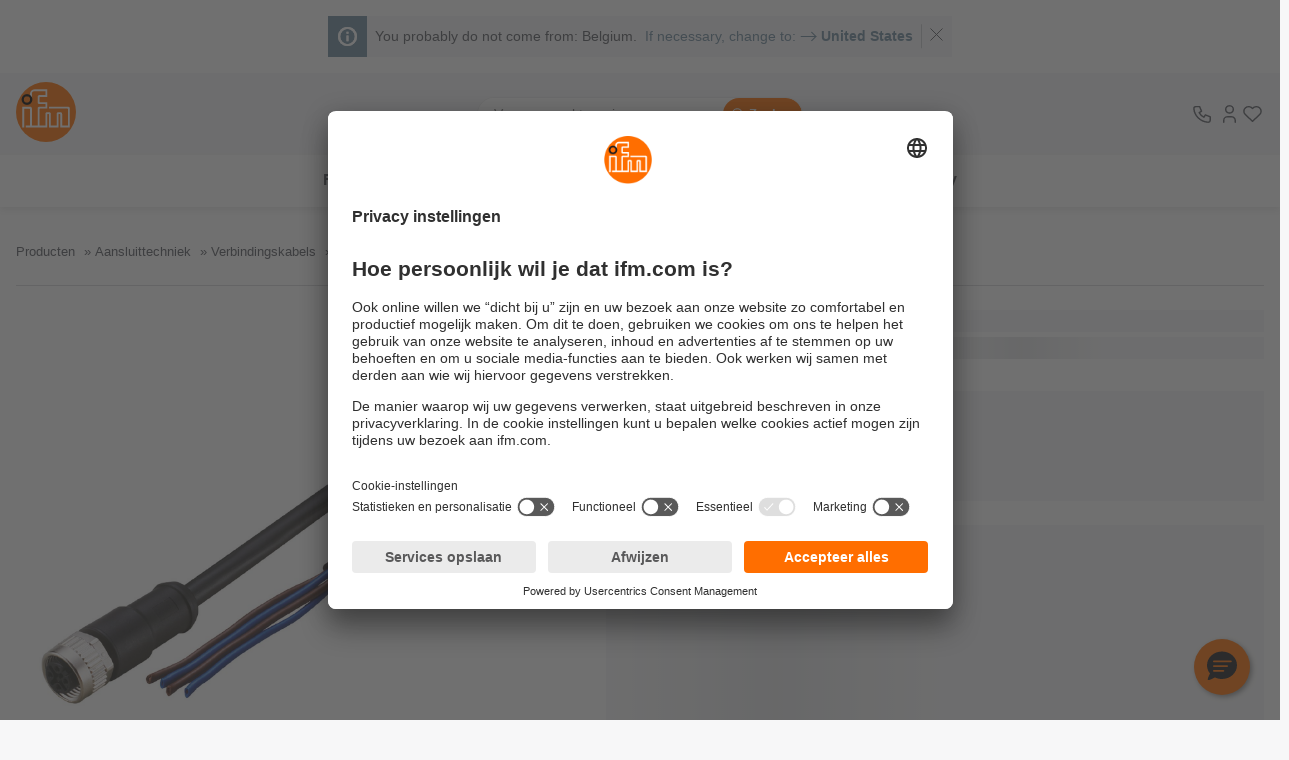

--- FILE ---
content_type: text/css;charset=UTF-8
request_url: https://www.ifm.com/generated-sources/vue/css/IfmToggleSwitch-AaAKIN0F.css
body_size: 148
content:
.ifm-toggle-switch{--height: 30px;--toggleSize: 22px;--containerPadding: 5px;--translateFactor: 18px;position:relative;display:flex;align-items:center;gap:var(--spacing-sm)}.ifm-toggle-switch--reverse{flex-direction:row-reverse;justify-content:flex-end}.ifm-toggle-switch__input{position:absolute;width:0;height:0;opacity:0}.ifm-toggle-switch__container{position:relative;display:flex;flex:0 0 50px;align-items:center;width:50px;height:var(--height);padding:var(--containerPadding);border-radius:40px;overflow:hidden;cursor:pointer;background:var(--c-text-on-dark);transition:background .4s ease}.ifm-toggle-switch__container:before{position:absolute;content:"";height:var(--toggleSize);width:var(--toggleSize);border-radius:var(--border-radius-circle);background-color:var(--bg);box-shadow:0 1px 1px #0000000f,0 2px 3px #0000001c,0 6px 16px #0000002e;transition:transform .4s ease}.ifm-toggle-switch__label{display:flex;align-items:center}.ifm-toggle-switch--active .ifm-toggle-switch__container{background-color:var(--c-secondary)}.ifm-toggle-switch--active .ifm-toggle-switch__container:before{transform:translate(var(--translateFactor))}.ifm-toggle-switch--slim{--height: 20px;--toggleSize: 16px;--containerPadding: 2px;--translateFactor: 30px}.ifm-toggle-switch:hover{cursor:pointer}.ifm-toggle-switch:hover .ifm-toggle-switch__container{opacity:.8}


--- FILE ---
content_type: text/css;charset=UTF-8
request_url: https://www.ifm.com/generated-sources/vue/css/IfmPagination-C2sEhz49.css
body_size: -104
content:
.ifm-pagination{display:flex;align-items:center}.ifm-pagination__cta.hover-link-2{color:var(--c-primary);line-height:normal}.ifm-pagination__cta.hover-link-2:not(:disabled):hover,.ifm-pagination__cta.hover-link-2:not(:disabled):focus{color:var(--c-secondary-saturated)}.ifm-pagination__cta:disabled{color:var(--c-text-disabled);cursor:not-allowed}.ifm-pagination__icon{margin-right:0;--icon-size: var(--fs-lg-3)}


--- FILE ---
content_type: application/javascript;charset=UTF-8
request_url: https://www.ifm.com/generated-sources/vue/js/IfmRadio.vue_vue_type_style_index_0_lang-CrMl0n2z.js
body_size: 575
content:
import{p as b,f as h,c,B as m,C as p,V as B,M as k,E as i,D as o,I as N,G as S}from"./vuetify-CaOXysQn.js";const R=["name","value","checked","readonly","required","v-model"],V={class:"ifm-radio__text hyphens"},q={key:0,class:"ifm-radio__close"},$=b({__name:"IfmRadio",props:{groupName:{},groupValue:{type:[String,Number,Boolean]},value:{type:[String,Number,Boolean]},label:{},resultCount:{},readonly:{type:Boolean,default:!1},required:{type:Boolean,default:!1},closable:{type:Boolean,default:!1}},emits:["input-changed"],setup(f,{emit:v}){const y=f,g=v,{label:r,resultCount:l,groupValue:u,value:n,closable:t}=h(y),_=c(()=>(l==null?void 0:l.value)===void 0||(l==null?void 0:l.value)===null?r.value:`${r.value} (${l.value})`),s=c(()=>u.value===n.value);function d(a){if(!t.value||!s.value)return;const e=a.target;e instanceof HTMLInputElement&&e!=null&&e.checked&&(e.checked=!1,g("input-changed",""))}return(a,e)=>(p(),m("label",{key:i(n).toString(),class:k(["ifm-radio ifm-input-label ifm-input-label--inline",{"ifm-radio--selected":s.value,"ifm-radio--closable":i(t)}]),onClick:d,onKeyup:B(d,["enter"])},[o("input",{class:"ifm-radio__input",type:"radio",name:a.groupName,value:i(n),checked:s.value,readonly:a.readonly,required:a.required,"v-model":i(u),onInput:e[0]||(e[0]=w=>a.readonly?null:a.$emit("input-changed",i(n).toString()))},null,40,R),e[2]||(e[2]=o("svg",{viewBox:"0 0 24 24",class:"ifm-radio__icon","aria-hidden":"true"},[o("circle",{r:"10",cx:"12",cy:"12",class:"ifm-radio__icon-circle","stroke-width":"1.5"}),o("circle",{r:"6",cx:"12",cy:"12",class:"ifm-radio__icon-indicator"})],-1)),o("span",V,S(_.value),1),i(t)&&s.value&&!a.readonly?(p(),m("span",q,e[1]||(e[1]=[o("svg",{viewBox:"0 0 24 24",class:"icon icon-svg--medium","aria-label":"Reset"},[o("use",{href:"#close"})],-1)]))):N("",!0)],34))}});export{$ as _};


--- FILE ---
content_type: image/svg+xml;charset=UTF-8
request_url: https://www.ifm.com/responsive/medium/onebyone/content/gallery/icons/sonstige/warranty/warranty-nl.svg?v=-165502648
body_size: 3659
content:
<?xml version="1.0" encoding="UTF-8" standalone="no"?>
<svg xmlns="http://www.w3.org/2000/svg" id="Ebene_2" viewBox="0 0 141.73 56.54">
  <defs>
    <style>.cls-1{fill:#ff6e00}</style>
  </defs>
  <g data-name="Ebene_1" id="Ebene_1-2">
    <path class="cls-1" d="M35.56 19.67v34.1h99.73l6.44-6.45V19.67H35.56z"/>
    <path class="cls-1" d="M12.67 0H42.1l-.96 4.81H16.68l-4.09 17.72c1.17-.27 2.35-.49 3.53-.68 1.18-.19 2.38-.28 3.61-.28 2.41 0 4.6.33 6.58 1 1.98.67 3.69 1.62 5.13 2.85s2.57 2.75 3.37 4.57 1.2 3.88 1.2 6.17c0 3.21-.63 6.08-1.88 8.62-1.26 2.54-2.93 4.68-5.01 6.42-2.09 1.74-4.47 3.06-7.14 3.97-2.67.91-5.4 1.36-8.18 1.36s-5.33-.2-7.5-.6-4.26-.97-6.3-1.72l1.04-5.29c1.44.75 3.14 1.4 5.09 1.97 1.95.56 4.08.84 6.38.84 2.57 0 4.95-.36 7.14-1.08 2.19-.72 4.09-1.75 5.69-3.09s2.86-2.94 3.77-4.81c.91-1.87 1.36-3.96 1.36-6.26 0-1.66-.35-3.12-1.04-4.37a9.925 9.925 0 0 0-2.77-3.17c-1.15-.86-2.51-1.5-4.09-1.93-1.58-.43-3.25-.64-5.01-.64-1.92 0-3.88.19-5.85.56-1.82.32-3.66.78-5.53 1.36L12.67 0Zm34.67 11.44c-.15.69-.35 1.28-.59 1.76-.24.49-.55.88-.92 1.18-.37.3-.82.52-1.34.65-.52.13-1.14.2-1.86.2-.25 0-.56-.04-.92-.12-.36-.08-.66-.16-.9-.24l.38-1.92c.22.14.46.25.71.32.25.07.55.11.9.11.46 0 .85-.08 1.15-.25.3-.17.55-.39.75-.67s.35-.59.46-.94c.11-.35.21-.71.3-1.08L47.72.24h2.09l-2.47 11.19ZM58.53.24h2.09l3.25 14.74h-2.18l-.78-3.72h-7.24l-2.37 3.72h-2.34L58.53.24Zm.68 2.28-4.46 7.01h5.85l-1.39-7.01ZM73.78.24h2.09l3.25 14.74h-2.18l-.78-3.72h-7.24l-2.37 3.72h-2.34L73.78.24Zm.67 2.28-4.46 7.01h5.85l-1.39-7.01Zm9.7-2.28h2.89c.52 0 1.1.02 1.73.05s1.23.17 1.8.39c.56.23 1.03.58 1.42 1.07.38.49.57 1.18.57 2.08 0 .51-.1.99-.29 1.44-.19.45-.45.85-.77 1.2s-.7.65-1.14.89c-.44.24-.9.39-1.39.46.28.17.52.42.71.76.19.34.35.7.48 1.1.13.39.23.79.32 1.18.08.39.16.73.23 1.01l.8 3.1h-2.24l-.89-3.87c-.14-.59-.27-1.06-.39-1.42-.12-.35-.25-.62-.4-.81-.15-.19-.32-.31-.52-.37s-.43-.08-.7-.08h-1.88l-1.37 6.55h-2.11L84.15.24Zm.76 6.34h1.67c.38 0 .79-.03 1.22-.11.44-.07.84-.2 1.21-.38s.68-.43.93-.75.37-.72.37-1.21c0-.77-.21-1.31-.63-1.59-.42-.29-1.04-.43-1.86-.43h-1.96l-.95 4.48Z"/>
    <path d="M51.34 31.01h-2.09v-.77h2.98v4.48c-.89.38-1.83.56-2.8.55-1.43-.02-2.54-.45-3.33-1.29-.81-.83-1.21-1.96-1.21-3.37 0-1.39.42-2.52 1.23-3.37.8-.84 1.91-1.27 3.32-1.29.37 0 .79.03 1.25.09.46.07.84.18 1.16.34l-.1.83c-.35-.19-.72-.32-1.11-.4-.4-.05-.8-.08-1.2-.08-1.17.02-2.07.38-2.7 1.1-.64.71-.96 1.64-.96 2.79s.31 2.08.94 2.79c.62.72 1.52 1.09 2.71 1.1.3 0 .64-.03 1.02-.08.37-.03.67-.12.89-.25v-3.16Zm6.84 3.04h-.03a2 2 0 0 1-.86.89c-.39.21-.8.31-1.23.32-.46 0-.83-.08-1.11-.22-.29-.13-.52-.29-.67-.49-.28-.43-.4-.81-.39-1.15 0-.55.13-.99.4-1.3.26-.32.59-.55.99-.68.4-.15.84-.24 1.32-.28.46-.03.91-.04 1.34-.04h.15v-.34c.03-1.13-.47-1.69-1.5-1.69-.68 0-1.33.17-1.94.54v-.77c.61-.29 1.26-.45 1.94-.46 1.56-.02 2.33.8 2.31 2.45v2.9c0 .5.01.96.06 1.38h-.8v-1.06Zm-.08-2.26h-.23c-.35 0-.71 0-1.06.03-.37.03-.71.11-1.01.22-.3.1-.54.26-.72.48-.2.22-.3.5-.3.86 0 .42.14.72.41.9.26.19.58.28.96.28.47 0 .85-.09 1.12-.28.27-.18.46-.4.58-.65.13-.27.2-.53.22-.79.02-.27.03-.49.03-.66v-.4ZM60.85 30c0-.61-.02-1.1-.05-1.47h.81v1.26h.03c.16-.39.38-.72.66-.99.28-.28.62-.42 1.03-.43.21 0 .4.03.57.08v.85c-.18-.05-.38-.08-.59-.08-.32 0-.58.09-.79.23-.21.15-.37.37-.5.63-.12.26-.21.54-.26.84-.06.32-.09.63-.09.93v3.25h-.81v-5.11Zm8.08 4.05h-.03a2 2 0 0 1-.86.89c-.39.21-.8.31-1.23.32-.46 0-.83-.08-1.11-.22-.29-.13-.52-.29-.67-.49-.28-.43-.4-.81-.39-1.15 0-.55.13-.99.4-1.3.26-.32.59-.55.99-.68.4-.15.84-.24 1.32-.28.46-.03.91-.04 1.34-.04h.15v-.34c.03-1.13-.47-1.69-1.5-1.69-.68 0-1.33.17-1.94.54v-.77c.61-.29 1.26-.45 1.94-.46 1.56-.02 2.33.8 2.31 2.45v2.9c0 .5.01.96.06 1.38h-.8v-1.06Zm-.08-2.26h-.23c-.35 0-.71 0-1.06.03-.37.03-.71.11-1.01.22-.3.1-.54.26-.72.48-.2.22-.3.5-.3.86 0 .42.14.72.41.9.26.19.58.28.96.28.47 0 .85-.09 1.12-.28.27-.18.46-.4.58-.65.13-.27.2-.53.22-.79.02-.27.03-.49.03-.66v-.4Zm2.75-1.71c0-.51-.02-1.02-.05-1.55h.79v1.17h.03c.08-.15.17-.31.27-.46.1-.16.23-.3.39-.43.16-.14.37-.25.61-.32.24-.08.53-.12.87-.12.81 0 1.39.25 1.74.72.34.46.5 1.07.5 1.81v4.21h-.81v-4c0-.63-.12-1.13-.35-1.5-.25-.35-.65-.53-1.21-.54-.72.02-1.23.28-1.52.77-.16.23-.26.49-.32.76-.07.28-.1.57-.1.86v3.64h-.81v-5.03Zm10.02-.86h-1.5v4.26c0 .3.07.56.21.76.13.22.35.32.67.32.29 0 .54-.05.75-.15l.05.67c-.09.03-.23.07-.4.12-.18.04-.38.06-.59.06-.35 0-.63-.06-.84-.18-.2-.12-.35-.28-.45-.48-.09-.21-.14-.44-.17-.7-.03-.26-.04-.54-.04-.84v-3.85h-1.29v-.7h1.29v-1.59l.81-.28v1.87h1.5v.7Zm2.27-2.45h-.81v-1.08h.81v1.08Zm-.82 1.76h.81v6.58h-.81v-6.58Zm7.28 6.37c-.62.23-1.26.35-1.91.36-1.08-.02-1.85-.35-2.31-.99-.46-.63-.69-1.45-.68-2.45 0-1.02.27-1.85.77-2.49.49-.63 1.16-.95 2-.96.92.02 1.59.34 2.01.97.4.62.61 1.39.61 2.3v.41h-4.5c0 .71.18 1.3.55 1.77.36.49.9.74 1.61.75.32 0 .65-.06 1.01-.17.35-.09.63-.2.84-.32v.83Zm-.4-3.55c0-.6-.12-1.13-.38-1.57-.27-.46-.7-.69-1.3-.71-.59.02-1.06.26-1.41.72-.35.46-.53.99-.53 1.56h3.61ZM46.02 45.58c0-.68.18-1.26.54-1.75.36-.49.93-.75 1.69-.76.78.01 1.35.27 1.71.76.35.48.53 1.06.53 1.75s-.18 1.25-.53 1.74c-.36.5-.93.76-1.71.77-.76-.01-1.33-.27-1.69-.77-.36-.49-.54-1.07-.54-1.74Zm.65 0c0 .57.14 1.04.41 1.41.26.39.65.59 1.17.59.52 0 .92-.2 1.19-.59.26-.37.39-.84.39-1.41s-.13-1.04-.39-1.43c-.28-.38-.67-.57-1.19-.57-.52 0-.91.2-1.17.57-.28.38-.41.86-.41 1.43Zm4.88-2.4h.59l-.04.87h.02c.04-.07.09-.16.17-.28.07-.11.16-.21.28-.32.12-.11.27-.2.44-.28.18-.07.39-.1.64-.1.7 0 1.21.24 1.52.7.3.46.45 1.06.45 1.8s-.16 1.31-.49 1.78c-.33.47-.83.71-1.48.72-.73 0-1.22-.31-1.49-.93h-.02v2.79h-.59v-6.76Zm3.43 2.4c0-.24-.02-.48-.05-.71-.04-.24-.12-.45-.23-.64-.1-.2-.24-.36-.43-.47-.19-.12-.42-.18-.7-.18-.26 0-.48.06-.66.18-.18.13-.33.29-.44.49s-.19.41-.23.64c-.06.24-.08.47-.08.69 0 .46.1.9.32 1.32.11.2.26.36.44.48.17.13.39.2.66.2.28 0 .52-.07.7-.2.19-.12.33-.27.43-.46.11-.2.19-.42.23-.66.03-.23.05-.46.05-.69Zm4.39-4.53h1.26v1.2h-1.26v-1.2Zm0 2.09h1.26v4.83h-1.26v-4.83Zm3.04.92h-.93v-.92h.93v-.68c0-.49.13-.89.4-1.19.26-.29.63-.44 1.14-.45.34 0 .65.04.92.1l-.1 1.04c-.06-.04-.12-.08-.21-.12a.975.975 0 0 0-.34-.05c-.21 0-.35.08-.43.23-.08.15-.12.32-.12.52v.6h1.1v.92h-1.1v3.91h-1.26v-3.91Zm3.17-.92h1.17v.68h.02c.21-.29.44-.5.69-.62.26-.11.5-.17.74-.17.68 0 1.15.28 1.43.85.16-.29.38-.51.66-.65.27-.14.55-.21.85-.21.59 0 1 .18 1.22.53.21.35.32.8.31 1.36v3.05h-1.26v-2.88c0-.24-.02-.48-.08-.71a.556.556 0 0 0-.21-.27c-.1-.07-.24-.1-.43-.1-.21 0-.37.05-.49.16-.13.11-.23.24-.29.41-.06.16-.1.33-.12.52-.03.19-.04.37-.04.54v2.35h-1.26V45.1c0-.24-.02-.48-.08-.71a.556.556 0 0 0-.21-.27c-.1-.07-.24-.1-.43-.1-.21 0-.37.05-.49.16-.13.11-.23.24-.29.41-.06.16-.1.33-.12.52-.03.19-.04.37-.04.54V48h-1.26v-4.83Zm10.98 0h1.2v.69h.02c.27-.51.77-.78 1.5-.8.73.01 1.26.26 1.58.75.31.49.46 1.08.45 1.76 0 .68-.14 1.27-.45 1.76-.32.51-.85.77-1.61.78-.26 0-.51-.05-.73-.14-.23-.09-.46-.27-.68-.53h-.02v2.52h-1.26v-6.81Zm2.39.86c-.4.01-.69.18-.86.52a2.177 2.177 0 0 0-.01 2.05c.09.15.2.28.34.38.14.11.31.16.52.16s.38-.05.53-.16c.14-.1.24-.23.32-.38.08-.16.14-.33.18-.52.02-.18.04-.35.04-.52 0-.35-.07-.69-.21-1.02a.989.989 0 0 0-.32-.38.936.936 0 0 0-.52-.14Zm3.37-.86h1.12v1.1h.02c.04-.25.17-.51.41-.78.23-.28.54-.42.91-.43.12 0 .25.01.38.04v1.27c-.13-.07-.32-.1-.56-.1s-.44.07-.58.21c-.14.13-.24.3-.31.52-.06.2-.1.41-.11.64-.01.22-.02.42-.02.61v1.77h-1.26v-4.83Zm3.14 2.45c0-.81.25-1.44.73-1.89.47-.44 1.07-.67 1.79-.68.74 0 1.34.23 1.81.68.48.45.72 1.08.72 1.89 0 .71-.22 1.3-.66 1.76-.44.48-1.06.72-1.88.73-.8-.01-1.42-.26-1.86-.73-.45-.47-.67-1.06-.67-1.76Zm1.32-.15c0 .09 0 .19.02.28.01.11.03.21.05.3.04.2.1.38.19.54.09.16.22.29.38.39.15.11.34.16.58.16s.45-.05.61-.15c.16-.09.28-.22.38-.38.09-.16.16-.34.19-.54.03-.19.05-.39.05-.59 0-.39-.1-.72-.29-1-.21-.28-.52-.43-.93-.43-.4 0-.7.15-.9.44a1.6 1.6 0 0 0-.31.99Zm7.95 1.99h-.02c-.39.44-.88.66-1.48.66-.73-.01-1.25-.27-1.57-.78-.31-.49-.47-1.08-.46-1.76 0-.69.15-1.28.46-1.76.31-.49.84-.74 1.57-.75.61 0 1.09.23 1.45.68h.02v-2.77h1.26v7.04h-1.22v-.54Zm-2.22-1.89c0 .35.07.69.22 1.03.08.15.19.28.33.38.13.11.3.16.51.16.22 0 .4-.05.54-.16.14-.1.26-.23.34-.38.09-.16.15-.33.19-.51.03-.18.05-.36.05-.53 0-.36-.08-.7-.25-1.02-.09-.16-.21-.28-.35-.38a.971.971 0 0 0-.53-.14c-.39.01-.67.18-.83.52-.08.15-.13.32-.16.5-.04.18-.06.36-.06.53Zm9.17 2.43h-1.19v-.66h-.02c-.39.5-.92.76-1.59.77-.57 0-.98-.19-1.24-.54-.27-.35-.4-.8-.4-1.35v-3.05h1.26v2.58c0 .07 0 .14.02.22v.23c.01.16.04.32.08.46.06.14.14.25.24.34.11.09.27.14.46.14.23 0 .42-.06.57-.18.14-.11.25-.24.33-.4.09-.16.14-.33.17-.52.03-.18.04-.35.04-.51v-2.37h1.26v4.83Zm4.43-3.79c-.11-.06-.23-.1-.36-.13-.14-.03-.3-.05-.5-.05-.39 0-.69.14-.92.41-.24.28-.36.65-.36 1.12s.11.82.33 1.12c.21.3.54.45.98.46.18 0 .36-.03.54-.08.18-.04.32-.09.42-.14l.06 1.04c-.18.06-.36.09-.56.11-.2.03-.43.05-.69.05-.79 0-1.38-.25-1.77-.73-.41-.47-.61-1.08-.61-1.82s.2-1.31.61-1.78c.4-.48.98-.72 1.73-.72.49 0 .9.05 1.22.16l-.11 1Zm1.45-.12h-.93v-.92h.93v-.97l1.26-.4v1.37h1.12v.92h-1.12v2.25c0 .21.03.39.12.54.08.16.24.25.47.25.24 0 .43-.04.57-.13l.04 1c-.25.08-.56.11-.93.11-1.01-.03-1.52-.55-1.53-1.57v-2.46Zm7.12 3.64c-.44.26-1 .39-1.66.39-1.67-.03-2.51-.86-2.53-2.51 0-.72.19-1.32.56-1.81.38-.48.94-.73 1.68-.74.88 0 1.49.28 1.83.82.32.54.48 1.24.47 2.1h-3.34c.03.39.17.69.42.89.25.22.57.33.96.33.31 0 .59-.05.86-.15.26-.09.51-.2.74-.34v1.02Zm-.85-2.62c-.01-.32-.1-.58-.25-.8-.16-.22-.42-.33-.77-.34-.34 0-.61.11-.8.32-.19.21-.29.49-.32.82h2.14Zm2.19-1.94h1.19v.66h.02c.4-.52.93-.78 1.59-.77.57 0 .99.18 1.26.53.26.35.38.8.38 1.36v3.05h-1.26v-3.06c0-.16-.04-.31-.09-.44a.696.696 0 0 0-.23-.35c-.12-.08-.28-.12-.48-.12-.23 0-.41.05-.54.16s-.25.24-.34.4c-.08.16-.14.33-.17.52-.04.19-.06.36-.06.53v2.37h-1.26v-4.83Z" fill="#fff"/>
  </g>
</svg>


--- FILE ---
content_type: application/javascript;charset=UTF-8
request_url: https://www.ifm.com/generated-sources/vue/js/IfmAccessories.vue_vue_type_style_index_0_lang-BEv6kMKy.js
body_size: 607
content:
import{b as A,d as D,s as E,p as L,ar as M,I as B}from"./main-BgrnXZI4.js";import{u as O,_ as R}from"./IfmAccessoryLoadingItems.vue_vue_type_style_index_0_lang-PaGD3GU5.js";import{_ as S}from"./IfmSelectorModal.vue_vue_type_style_index_0_lang-CPIHIb2d.js";import{u as T}from"./IfmSelector.vue_vue_type_style_index_0_lang-DC7FSwMs.js";import{p as $,r as w,z as G,B as n,C as a,J as r,I as o,E as e,F as U,U as N,O as F,H,G as V}from"./vuetify-CaOXysQn.js";const j={class:"ifm-accessories","data-test":"ifm-accessories"},z={key:1,class:"ifm-accessories__inner"},Y=$({__name:"IfmAccessories",setup(J){const{translate:_}=A(),{accessoryDataCategories:c,isLoadingAccessories:u,init:p,hasLoadingError:h}=O(),{modalData:t,modalHeadline:d,platformId:v,thumbnailUrl:I,retinaUrl:k,reset:b}=T(),g=D(),{productId:m}=E(g),i=w(!1);G(()=>{m.value&&p(m.value)});function C(){i.value=!1,b()}function x(l){i.value=!0,t.value=l,d.value=l.headline}return(l,P)=>{var f;return a(),n("div",j,[e(u)?(a(),r(R,{key:0,class:"ifm-accessories__inner"})):o("",!0),e(c)&&!e(u)?(a(),n("div",z,[(a(!0),n(U,null,N(e(c),(s,y)=>(a(),r(M,{key:`${s.platformId}-${y}`,"responsive-image-urls":e(L)(s.responsiveImageUrls),headline:s.headline,"show-big-banner":!0,"is-router-link":!0,"platform-id":s.platformId,data:s,onClick:()=>x(s)},null,8,["responsive-image-urls","headline","platform-id","data","onClick"]))),128))])):o("",!0),e(h)?(a(),r(B,{key:2,alert:"","data-test":"error-box",class:"ifm-accessories__infobox"},{default:F(()=>[H(V(e(_)("GLOBALTERM_ERROR_LOADING")),1)]),_:1})):o("",!0),i.value&&e(t)?(a(),r(S,{key:3,data:e(t),headline:e(d),"platform-id":e(v)||((f=e(t))==null?void 0:f.categoryId),"thumbnail-url":e(I),"retina-url":e(k),"is-accessory-modal":!0,onClose:C},null,8,["data","headline","platform-id","thumbnail-url","retina-url"])):o("",!0)])}}});export{Y as _};


--- FILE ---
content_type: image/svg+xml;charset=UTF-8
request_url: https://www.ifm.com/responsive/medium/onebyone/content/gallery/icons/sonstige/warranty/warranty-nl.svg?v=-165502648
body_size: 3659
content:
<?xml version="1.0" encoding="UTF-8" standalone="no"?>
<svg xmlns="http://www.w3.org/2000/svg" id="Ebene_2" viewBox="0 0 141.73 56.54">
  <defs>
    <style>.cls-1{fill:#ff6e00}</style>
  </defs>
  <g data-name="Ebene_1" id="Ebene_1-2">
    <path class="cls-1" d="M35.56 19.67v34.1h99.73l6.44-6.45V19.67H35.56z"/>
    <path class="cls-1" d="M12.67 0H42.1l-.96 4.81H16.68l-4.09 17.72c1.17-.27 2.35-.49 3.53-.68 1.18-.19 2.38-.28 3.61-.28 2.41 0 4.6.33 6.58 1 1.98.67 3.69 1.62 5.13 2.85s2.57 2.75 3.37 4.57 1.2 3.88 1.2 6.17c0 3.21-.63 6.08-1.88 8.62-1.26 2.54-2.93 4.68-5.01 6.42-2.09 1.74-4.47 3.06-7.14 3.97-2.67.91-5.4 1.36-8.18 1.36s-5.33-.2-7.5-.6-4.26-.97-6.3-1.72l1.04-5.29c1.44.75 3.14 1.4 5.09 1.97 1.95.56 4.08.84 6.38.84 2.57 0 4.95-.36 7.14-1.08 2.19-.72 4.09-1.75 5.69-3.09s2.86-2.94 3.77-4.81c.91-1.87 1.36-3.96 1.36-6.26 0-1.66-.35-3.12-1.04-4.37a9.925 9.925 0 0 0-2.77-3.17c-1.15-.86-2.51-1.5-4.09-1.93-1.58-.43-3.25-.64-5.01-.64-1.92 0-3.88.19-5.85.56-1.82.32-3.66.78-5.53 1.36L12.67 0Zm34.67 11.44c-.15.69-.35 1.28-.59 1.76-.24.49-.55.88-.92 1.18-.37.3-.82.52-1.34.65-.52.13-1.14.2-1.86.2-.25 0-.56-.04-.92-.12-.36-.08-.66-.16-.9-.24l.38-1.92c.22.14.46.25.71.32.25.07.55.11.9.11.46 0 .85-.08 1.15-.25.3-.17.55-.39.75-.67s.35-.59.46-.94c.11-.35.21-.71.3-1.08L47.72.24h2.09l-2.47 11.19ZM58.53.24h2.09l3.25 14.74h-2.18l-.78-3.72h-7.24l-2.37 3.72h-2.34L58.53.24Zm.68 2.28-4.46 7.01h5.85l-1.39-7.01ZM73.78.24h2.09l3.25 14.74h-2.18l-.78-3.72h-7.24l-2.37 3.72h-2.34L73.78.24Zm.67 2.28-4.46 7.01h5.85l-1.39-7.01Zm9.7-2.28h2.89c.52 0 1.1.02 1.73.05s1.23.17 1.8.39c.56.23 1.03.58 1.42 1.07.38.49.57 1.18.57 2.08 0 .51-.1.99-.29 1.44-.19.45-.45.85-.77 1.2s-.7.65-1.14.89c-.44.24-.9.39-1.39.46.28.17.52.42.71.76.19.34.35.7.48 1.1.13.39.23.79.32 1.18.08.39.16.73.23 1.01l.8 3.1h-2.24l-.89-3.87c-.14-.59-.27-1.06-.39-1.42-.12-.35-.25-.62-.4-.81-.15-.19-.32-.31-.52-.37s-.43-.08-.7-.08h-1.88l-1.37 6.55h-2.11L84.15.24Zm.76 6.34h1.67c.38 0 .79-.03 1.22-.11.44-.07.84-.2 1.21-.38s.68-.43.93-.75.37-.72.37-1.21c0-.77-.21-1.31-.63-1.59-.42-.29-1.04-.43-1.86-.43h-1.96l-.95 4.48Z"/>
    <path d="M51.34 31.01h-2.09v-.77h2.98v4.48c-.89.38-1.83.56-2.8.55-1.43-.02-2.54-.45-3.33-1.29-.81-.83-1.21-1.96-1.21-3.37 0-1.39.42-2.52 1.23-3.37.8-.84 1.91-1.27 3.32-1.29.37 0 .79.03 1.25.09.46.07.84.18 1.16.34l-.1.83c-.35-.19-.72-.32-1.11-.4-.4-.05-.8-.08-1.2-.08-1.17.02-2.07.38-2.7 1.1-.64.71-.96 1.64-.96 2.79s.31 2.08.94 2.79c.62.72 1.52 1.09 2.71 1.1.3 0 .64-.03 1.02-.08.37-.03.67-.12.89-.25v-3.16Zm6.84 3.04h-.03a2 2 0 0 1-.86.89c-.39.21-.8.31-1.23.32-.46 0-.83-.08-1.11-.22-.29-.13-.52-.29-.67-.49-.28-.43-.4-.81-.39-1.15 0-.55.13-.99.4-1.3.26-.32.59-.55.99-.68.4-.15.84-.24 1.32-.28.46-.03.91-.04 1.34-.04h.15v-.34c.03-1.13-.47-1.69-1.5-1.69-.68 0-1.33.17-1.94.54v-.77c.61-.29 1.26-.45 1.94-.46 1.56-.02 2.33.8 2.31 2.45v2.9c0 .5.01.96.06 1.38h-.8v-1.06Zm-.08-2.26h-.23c-.35 0-.71 0-1.06.03-.37.03-.71.11-1.01.22-.3.1-.54.26-.72.48-.2.22-.3.5-.3.86 0 .42.14.72.41.9.26.19.58.28.96.28.47 0 .85-.09 1.12-.28.27-.18.46-.4.58-.65.13-.27.2-.53.22-.79.02-.27.03-.49.03-.66v-.4ZM60.85 30c0-.61-.02-1.1-.05-1.47h.81v1.26h.03c.16-.39.38-.72.66-.99.28-.28.62-.42 1.03-.43.21 0 .4.03.57.08v.85c-.18-.05-.38-.08-.59-.08-.32 0-.58.09-.79.23-.21.15-.37.37-.5.63-.12.26-.21.54-.26.84-.06.32-.09.63-.09.93v3.25h-.81v-5.11Zm8.08 4.05h-.03a2 2 0 0 1-.86.89c-.39.21-.8.31-1.23.32-.46 0-.83-.08-1.11-.22-.29-.13-.52-.29-.67-.49-.28-.43-.4-.81-.39-1.15 0-.55.13-.99.4-1.3.26-.32.59-.55.99-.68.4-.15.84-.24 1.32-.28.46-.03.91-.04 1.34-.04h.15v-.34c.03-1.13-.47-1.69-1.5-1.69-.68 0-1.33.17-1.94.54v-.77c.61-.29 1.26-.45 1.94-.46 1.56-.02 2.33.8 2.31 2.45v2.9c0 .5.01.96.06 1.38h-.8v-1.06Zm-.08-2.26h-.23c-.35 0-.71 0-1.06.03-.37.03-.71.11-1.01.22-.3.1-.54.26-.72.48-.2.22-.3.5-.3.86 0 .42.14.72.41.9.26.19.58.28.96.28.47 0 .85-.09 1.12-.28.27-.18.46-.4.58-.65.13-.27.2-.53.22-.79.02-.27.03-.49.03-.66v-.4Zm2.75-1.71c0-.51-.02-1.02-.05-1.55h.79v1.17h.03c.08-.15.17-.31.27-.46.1-.16.23-.3.39-.43.16-.14.37-.25.61-.32.24-.08.53-.12.87-.12.81 0 1.39.25 1.74.72.34.46.5 1.07.5 1.81v4.21h-.81v-4c0-.63-.12-1.13-.35-1.5-.25-.35-.65-.53-1.21-.54-.72.02-1.23.28-1.52.77-.16.23-.26.49-.32.76-.07.28-.1.57-.1.86v3.64h-.81v-5.03Zm10.02-.86h-1.5v4.26c0 .3.07.56.21.76.13.22.35.32.67.32.29 0 .54-.05.75-.15l.05.67c-.09.03-.23.07-.4.12-.18.04-.38.06-.59.06-.35 0-.63-.06-.84-.18-.2-.12-.35-.28-.45-.48-.09-.21-.14-.44-.17-.7-.03-.26-.04-.54-.04-.84v-3.85h-1.29v-.7h1.29v-1.59l.81-.28v1.87h1.5v.7Zm2.27-2.45h-.81v-1.08h.81v1.08Zm-.82 1.76h.81v6.58h-.81v-6.58Zm7.28 6.37c-.62.23-1.26.35-1.91.36-1.08-.02-1.85-.35-2.31-.99-.46-.63-.69-1.45-.68-2.45 0-1.02.27-1.85.77-2.49.49-.63 1.16-.95 2-.96.92.02 1.59.34 2.01.97.4.62.61 1.39.61 2.3v.41h-4.5c0 .71.18 1.3.55 1.77.36.49.9.74 1.61.75.32 0 .65-.06 1.01-.17.35-.09.63-.2.84-.32v.83Zm-.4-3.55c0-.6-.12-1.13-.38-1.57-.27-.46-.7-.69-1.3-.71-.59.02-1.06.26-1.41.72-.35.46-.53.99-.53 1.56h3.61ZM46.02 45.58c0-.68.18-1.26.54-1.75.36-.49.93-.75 1.69-.76.78.01 1.35.27 1.71.76.35.48.53 1.06.53 1.75s-.18 1.25-.53 1.74c-.36.5-.93.76-1.71.77-.76-.01-1.33-.27-1.69-.77-.36-.49-.54-1.07-.54-1.74Zm.65 0c0 .57.14 1.04.41 1.41.26.39.65.59 1.17.59.52 0 .92-.2 1.19-.59.26-.37.39-.84.39-1.41s-.13-1.04-.39-1.43c-.28-.38-.67-.57-1.19-.57-.52 0-.91.2-1.17.57-.28.38-.41.86-.41 1.43Zm4.88-2.4h.59l-.04.87h.02c.04-.07.09-.16.17-.28.07-.11.16-.21.28-.32.12-.11.27-.2.44-.28.18-.07.39-.1.64-.1.7 0 1.21.24 1.52.7.3.46.45 1.06.45 1.8s-.16 1.31-.49 1.78c-.33.47-.83.71-1.48.72-.73 0-1.22-.31-1.49-.93h-.02v2.79h-.59v-6.76Zm3.43 2.4c0-.24-.02-.48-.05-.71-.04-.24-.12-.45-.23-.64-.1-.2-.24-.36-.43-.47-.19-.12-.42-.18-.7-.18-.26 0-.48.06-.66.18-.18.13-.33.29-.44.49s-.19.41-.23.64c-.06.24-.08.47-.08.69 0 .46.1.9.32 1.32.11.2.26.36.44.48.17.13.39.2.66.2.28 0 .52-.07.7-.2.19-.12.33-.27.43-.46.11-.2.19-.42.23-.66.03-.23.05-.46.05-.69Zm4.39-4.53h1.26v1.2h-1.26v-1.2Zm0 2.09h1.26v4.83h-1.26v-4.83Zm3.04.92h-.93v-.92h.93v-.68c0-.49.13-.89.4-1.19.26-.29.63-.44 1.14-.45.34 0 .65.04.92.1l-.1 1.04c-.06-.04-.12-.08-.21-.12a.975.975 0 0 0-.34-.05c-.21 0-.35.08-.43.23-.08.15-.12.32-.12.52v.6h1.1v.92h-1.1v3.91h-1.26v-3.91Zm3.17-.92h1.17v.68h.02c.21-.29.44-.5.69-.62.26-.11.5-.17.74-.17.68 0 1.15.28 1.43.85.16-.29.38-.51.66-.65.27-.14.55-.21.85-.21.59 0 1 .18 1.22.53.21.35.32.8.31 1.36v3.05h-1.26v-2.88c0-.24-.02-.48-.08-.71a.556.556 0 0 0-.21-.27c-.1-.07-.24-.1-.43-.1-.21 0-.37.05-.49.16-.13.11-.23.24-.29.41-.06.16-.1.33-.12.52-.03.19-.04.37-.04.54v2.35h-1.26V45.1c0-.24-.02-.48-.08-.71a.556.556 0 0 0-.21-.27c-.1-.07-.24-.1-.43-.1-.21 0-.37.05-.49.16-.13.11-.23.24-.29.41-.06.16-.1.33-.12.52-.03.19-.04.37-.04.54V48h-1.26v-4.83Zm10.98 0h1.2v.69h.02c.27-.51.77-.78 1.5-.8.73.01 1.26.26 1.58.75.31.49.46 1.08.45 1.76 0 .68-.14 1.27-.45 1.76-.32.51-.85.77-1.61.78-.26 0-.51-.05-.73-.14-.23-.09-.46-.27-.68-.53h-.02v2.52h-1.26v-6.81Zm2.39.86c-.4.01-.69.18-.86.52a2.177 2.177 0 0 0-.01 2.05c.09.15.2.28.34.38.14.11.31.16.52.16s.38-.05.53-.16c.14-.1.24-.23.32-.38.08-.16.14-.33.18-.52.02-.18.04-.35.04-.52 0-.35-.07-.69-.21-1.02a.989.989 0 0 0-.32-.38.936.936 0 0 0-.52-.14Zm3.37-.86h1.12v1.1h.02c.04-.25.17-.51.41-.78.23-.28.54-.42.91-.43.12 0 .25.01.38.04v1.27c-.13-.07-.32-.1-.56-.1s-.44.07-.58.21c-.14.13-.24.3-.31.52-.06.2-.1.41-.11.64-.01.22-.02.42-.02.61v1.77h-1.26v-4.83Zm3.14 2.45c0-.81.25-1.44.73-1.89.47-.44 1.07-.67 1.79-.68.74 0 1.34.23 1.81.68.48.45.72 1.08.72 1.89 0 .71-.22 1.3-.66 1.76-.44.48-1.06.72-1.88.73-.8-.01-1.42-.26-1.86-.73-.45-.47-.67-1.06-.67-1.76Zm1.32-.15c0 .09 0 .19.02.28.01.11.03.21.05.3.04.2.1.38.19.54.09.16.22.29.38.39.15.11.34.16.58.16s.45-.05.61-.15c.16-.09.28-.22.38-.38.09-.16.16-.34.19-.54.03-.19.05-.39.05-.59 0-.39-.1-.72-.29-1-.21-.28-.52-.43-.93-.43-.4 0-.7.15-.9.44a1.6 1.6 0 0 0-.31.99Zm7.95 1.99h-.02c-.39.44-.88.66-1.48.66-.73-.01-1.25-.27-1.57-.78-.31-.49-.47-1.08-.46-1.76 0-.69.15-1.28.46-1.76.31-.49.84-.74 1.57-.75.61 0 1.09.23 1.45.68h.02v-2.77h1.26v7.04h-1.22v-.54Zm-2.22-1.89c0 .35.07.69.22 1.03.08.15.19.28.33.38.13.11.3.16.51.16.22 0 .4-.05.54-.16.14-.1.26-.23.34-.38.09-.16.15-.33.19-.51.03-.18.05-.36.05-.53 0-.36-.08-.7-.25-1.02-.09-.16-.21-.28-.35-.38a.971.971 0 0 0-.53-.14c-.39.01-.67.18-.83.52-.08.15-.13.32-.16.5-.04.18-.06.36-.06.53Zm9.17 2.43h-1.19v-.66h-.02c-.39.5-.92.76-1.59.77-.57 0-.98-.19-1.24-.54-.27-.35-.4-.8-.4-1.35v-3.05h1.26v2.58c0 .07 0 .14.02.22v.23c.01.16.04.32.08.46.06.14.14.25.24.34.11.09.27.14.46.14.23 0 .42-.06.57-.18.14-.11.25-.24.33-.4.09-.16.14-.33.17-.52.03-.18.04-.35.04-.51v-2.37h1.26v4.83Zm4.43-3.79c-.11-.06-.23-.1-.36-.13-.14-.03-.3-.05-.5-.05-.39 0-.69.14-.92.41-.24.28-.36.65-.36 1.12s.11.82.33 1.12c.21.3.54.45.98.46.18 0 .36-.03.54-.08.18-.04.32-.09.42-.14l.06 1.04c-.18.06-.36.09-.56.11-.2.03-.43.05-.69.05-.79 0-1.38-.25-1.77-.73-.41-.47-.61-1.08-.61-1.82s.2-1.31.61-1.78c.4-.48.98-.72 1.73-.72.49 0 .9.05 1.22.16l-.11 1Zm1.45-.12h-.93v-.92h.93v-.97l1.26-.4v1.37h1.12v.92h-1.12v2.25c0 .21.03.39.12.54.08.16.24.25.47.25.24 0 .43-.04.57-.13l.04 1c-.25.08-.56.11-.93.11-1.01-.03-1.52-.55-1.53-1.57v-2.46Zm7.12 3.64c-.44.26-1 .39-1.66.39-1.67-.03-2.51-.86-2.53-2.51 0-.72.19-1.32.56-1.81.38-.48.94-.73 1.68-.74.88 0 1.49.28 1.83.82.32.54.48 1.24.47 2.1h-3.34c.03.39.17.69.42.89.25.22.57.33.96.33.31 0 .59-.05.86-.15.26-.09.51-.2.74-.34v1.02Zm-.85-2.62c-.01-.32-.1-.58-.25-.8-.16-.22-.42-.33-.77-.34-.34 0-.61.11-.8.32-.19.21-.29.49-.32.82h2.14Zm2.19-1.94h1.19v.66h.02c.4-.52.93-.78 1.59-.77.57 0 .99.18 1.26.53.26.35.38.8.38 1.36v3.05h-1.26v-3.06c0-.16-.04-.31-.09-.44a.696.696 0 0 0-.23-.35c-.12-.08-.28-.12-.48-.12-.23 0-.41.05-.54.16s-.25.24-.34.4c-.08.16-.14.33-.17.52-.04.19-.06.36-.06.53v2.37h-1.26v-4.83Z" fill="#fff"/>
  </g>
</svg>
